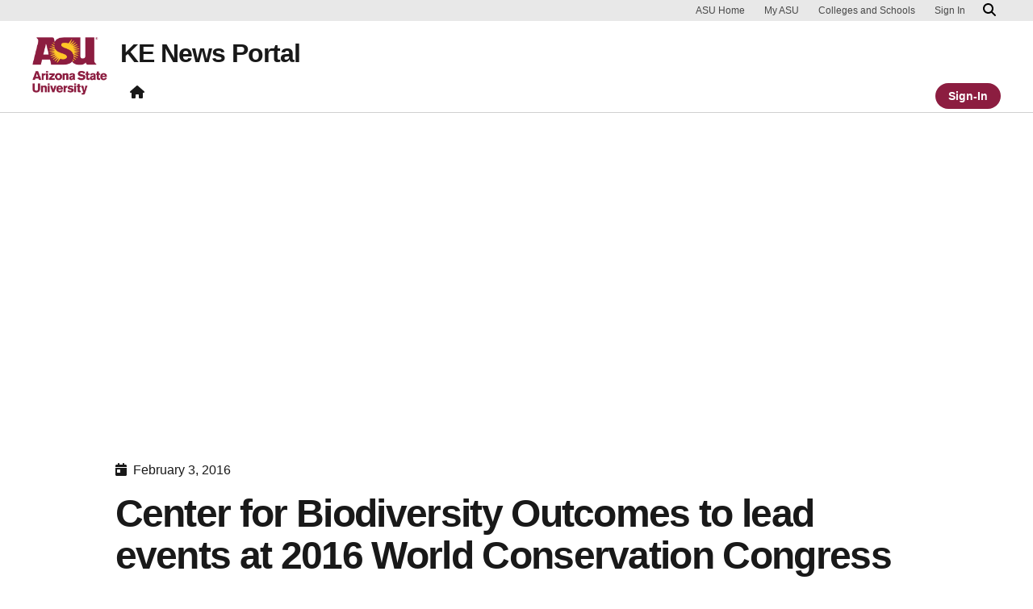

--- FILE ---
content_type: text/html; charset=UTF-8
request_url: https://ke.news.prod.rtd.asu.edu/2016/02/03/center-for-biodiversity-outcomes-to-lead-events-at-2016-world-conservation-congress/
body_size: 14472
content:

<!DOCTYPE html>
<html lang="en-US">

<head>
	<!-- Google Tag Manager -->
	<script>(function(w,d,s,l,i){w[l]=w[l]||[];w[l].push({'gtm.start':
	new Date().getTime(),event:'gtm.js'});var f=d.getElementsByTagName(s)[0],
	j=d.createElement(s),dl=l!='dataLayer'?'&l='+l:'';j.async=true;j.src=
	'https://www.googletagmanager.com/gtm.js?id='+i+dl;f.parentNode.insertBefore(j,f);
	})(window,document,'script','dataLayer','GTM-KDWN8Z');</script>
	<!-- End Google Tag Manager -->
	<meta charset="UTF-8">
	<meta name="viewport" content="width=device-width, initial-scale=1, shrink-to-fit=no">
	<link rel="profile" href="http://gmpg.org/xfn/11">
	<script data-cfasync="false" data-no-defer="1" data-no-minify="1" data-no-optimize="1">var ewww_webp_supported=!1;function check_webp_feature(A,e){var w;e=void 0!==e?e:function(){},ewww_webp_supported?e(ewww_webp_supported):((w=new Image).onload=function(){ewww_webp_supported=0<w.width&&0<w.height,e&&e(ewww_webp_supported)},w.onerror=function(){e&&e(!1)},w.src="data:image/webp;base64,"+{alpha:"UklGRkoAAABXRUJQVlA4WAoAAAAQAAAAAAAAAAAAQUxQSAwAAAARBxAR/Q9ERP8DAABWUDggGAAAABQBAJ0BKgEAAQAAAP4AAA3AAP7mtQAAAA=="}[A])}check_webp_feature("alpha");</script><script data-cfasync="false" data-no-defer="1" data-no-minify="1" data-no-optimize="1">var Arrive=function(c,w){"use strict";if(c.MutationObserver&&"undefined"!=typeof HTMLElement){var r,a=0,u=(r=HTMLElement.prototype.matches||HTMLElement.prototype.webkitMatchesSelector||HTMLElement.prototype.mozMatchesSelector||HTMLElement.prototype.msMatchesSelector,{matchesSelector:function(e,t){return e instanceof HTMLElement&&r.call(e,t)},addMethod:function(e,t,r){var a=e[t];e[t]=function(){return r.length==arguments.length?r.apply(this,arguments):"function"==typeof a?a.apply(this,arguments):void 0}},callCallbacks:function(e,t){t&&t.options.onceOnly&&1==t.firedElems.length&&(e=[e[0]]);for(var r,a=0;r=e[a];a++)r&&r.callback&&r.callback.call(r.elem,r.elem);t&&t.options.onceOnly&&1==t.firedElems.length&&t.me.unbindEventWithSelectorAndCallback.call(t.target,t.selector,t.callback)},checkChildNodesRecursively:function(e,t,r,a){for(var i,n=0;i=e[n];n++)r(i,t,a)&&a.push({callback:t.callback,elem:i}),0<i.childNodes.length&&u.checkChildNodesRecursively(i.childNodes,t,r,a)},mergeArrays:function(e,t){var r,a={};for(r in e)e.hasOwnProperty(r)&&(a[r]=e[r]);for(r in t)t.hasOwnProperty(r)&&(a[r]=t[r]);return a},toElementsArray:function(e){return e=void 0!==e&&("number"!=typeof e.length||e===c)?[e]:e}}),e=(l.prototype.addEvent=function(e,t,r,a){a={target:e,selector:t,options:r,callback:a,firedElems:[]};return this._beforeAdding&&this._beforeAdding(a),this._eventsBucket.push(a),a},l.prototype.removeEvent=function(e){for(var t,r=this._eventsBucket.length-1;t=this._eventsBucket[r];r--)e(t)&&(this._beforeRemoving&&this._beforeRemoving(t),(t=this._eventsBucket.splice(r,1))&&t.length&&(t[0].callback=null))},l.prototype.beforeAdding=function(e){this._beforeAdding=e},l.prototype.beforeRemoving=function(e){this._beforeRemoving=e},l),t=function(i,n){var o=new e,l=this,s={fireOnAttributesModification:!1};return o.beforeAdding(function(t){var e=t.target;e!==c.document&&e!==c||(e=document.getElementsByTagName("html")[0]);var r=new MutationObserver(function(e){n.call(this,e,t)}),a=i(t.options);r.observe(e,a),t.observer=r,t.me=l}),o.beforeRemoving(function(e){e.observer.disconnect()}),this.bindEvent=function(e,t,r){t=u.mergeArrays(s,t);for(var a=u.toElementsArray(this),i=0;i<a.length;i++)o.addEvent(a[i],e,t,r)},this.unbindEvent=function(){var r=u.toElementsArray(this);o.removeEvent(function(e){for(var t=0;t<r.length;t++)if(this===w||e.target===r[t])return!0;return!1})},this.unbindEventWithSelectorOrCallback=function(r){var a=u.toElementsArray(this),i=r,e="function"==typeof r?function(e){for(var t=0;t<a.length;t++)if((this===w||e.target===a[t])&&e.callback===i)return!0;return!1}:function(e){for(var t=0;t<a.length;t++)if((this===w||e.target===a[t])&&e.selector===r)return!0;return!1};o.removeEvent(e)},this.unbindEventWithSelectorAndCallback=function(r,a){var i=u.toElementsArray(this);o.removeEvent(function(e){for(var t=0;t<i.length;t++)if((this===w||e.target===i[t])&&e.selector===r&&e.callback===a)return!0;return!1})},this},i=new function(){var s={fireOnAttributesModification:!1,onceOnly:!1,existing:!1};function n(e,t,r){return!(!u.matchesSelector(e,t.selector)||(e._id===w&&(e._id=a++),-1!=t.firedElems.indexOf(e._id)))&&(t.firedElems.push(e._id),!0)}var c=(i=new t(function(e){var t={attributes:!1,childList:!0,subtree:!0};return e.fireOnAttributesModification&&(t.attributes=!0),t},function(e,i){e.forEach(function(e){var t=e.addedNodes,r=e.target,a=[];null!==t&&0<t.length?u.checkChildNodesRecursively(t,i,n,a):"attributes"===e.type&&n(r,i)&&a.push({callback:i.callback,elem:r}),u.callCallbacks(a,i)})})).bindEvent;return i.bindEvent=function(e,t,r){t=void 0===r?(r=t,s):u.mergeArrays(s,t);var a=u.toElementsArray(this);if(t.existing){for(var i=[],n=0;n<a.length;n++)for(var o=a[n].querySelectorAll(e),l=0;l<o.length;l++)i.push({callback:r,elem:o[l]});if(t.onceOnly&&i.length)return r.call(i[0].elem,i[0].elem);setTimeout(u.callCallbacks,1,i)}c.call(this,e,t,r)},i},o=new function(){var a={};function i(e,t){return u.matchesSelector(e,t.selector)}var n=(o=new t(function(){return{childList:!0,subtree:!0}},function(e,r){e.forEach(function(e){var t=e.removedNodes,e=[];null!==t&&0<t.length&&u.checkChildNodesRecursively(t,r,i,e),u.callCallbacks(e,r)})})).bindEvent;return o.bindEvent=function(e,t,r){t=void 0===r?(r=t,a):u.mergeArrays(a,t),n.call(this,e,t,r)},o};d(HTMLElement.prototype),d(NodeList.prototype),d(HTMLCollection.prototype),d(HTMLDocument.prototype),d(Window.prototype);var n={};return s(i,n,"unbindAllArrive"),s(o,n,"unbindAllLeave"),n}function l(){this._eventsBucket=[],this._beforeAdding=null,this._beforeRemoving=null}function s(e,t,r){u.addMethod(t,r,e.unbindEvent),u.addMethod(t,r,e.unbindEventWithSelectorOrCallback),u.addMethod(t,r,e.unbindEventWithSelectorAndCallback)}function d(e){e.arrive=i.bindEvent,s(i,e,"unbindArrive"),e.leave=o.bindEvent,s(o,e,"unbindLeave")}}(window,void 0),ewww_webp_supported=!1;function check_webp_feature(e,t){var r;ewww_webp_supported?t(ewww_webp_supported):((r=new Image).onload=function(){ewww_webp_supported=0<r.width&&0<r.height,t(ewww_webp_supported)},r.onerror=function(){t(!1)},r.src="data:image/webp;base64,"+{alpha:"UklGRkoAAABXRUJQVlA4WAoAAAAQAAAAAAAAAAAAQUxQSAwAAAARBxAR/Q9ERP8DAABWUDggGAAAABQBAJ0BKgEAAQAAAP4AAA3AAP7mtQAAAA==",animation:"UklGRlIAAABXRUJQVlA4WAoAAAASAAAAAAAAAAAAQU5JTQYAAAD/////AABBTk1GJgAAAAAAAAAAAAAAAAAAAGQAAABWUDhMDQAAAC8AAAAQBxAREYiI/gcA"}[e])}function ewwwLoadImages(e){if(e){for(var t=document.querySelectorAll(".batch-image img, .image-wrapper a, .ngg-pro-masonry-item a, .ngg-galleria-offscreen-seo-wrapper a"),r=0,a=t.length;r<a;r++)ewwwAttr(t[r],"data-src",t[r].getAttribute("data-webp")),ewwwAttr(t[r],"data-thumbnail",t[r].getAttribute("data-webp-thumbnail"));for(var i=document.querySelectorAll("div.woocommerce-product-gallery__image"),r=0,a=i.length;r<a;r++)ewwwAttr(i[r],"data-thumb",i[r].getAttribute("data-webp-thumb"))}for(var n=document.querySelectorAll("video"),r=0,a=n.length;r<a;r++)ewwwAttr(n[r],"poster",e?n[r].getAttribute("data-poster-webp"):n[r].getAttribute("data-poster-image"));for(var o,l=document.querySelectorAll("img.ewww_webp_lazy_load"),r=0,a=l.length;r<a;r++)e&&(ewwwAttr(l[r],"data-lazy-srcset",l[r].getAttribute("data-lazy-srcset-webp")),ewwwAttr(l[r],"data-srcset",l[r].getAttribute("data-srcset-webp")),ewwwAttr(l[r],"data-lazy-src",l[r].getAttribute("data-lazy-src-webp")),ewwwAttr(l[r],"data-src",l[r].getAttribute("data-src-webp")),ewwwAttr(l[r],"data-orig-file",l[r].getAttribute("data-webp-orig-file")),ewwwAttr(l[r],"data-medium-file",l[r].getAttribute("data-webp-medium-file")),ewwwAttr(l[r],"data-large-file",l[r].getAttribute("data-webp-large-file")),null!=(o=l[r].getAttribute("srcset"))&&!1!==o&&o.includes("R0lGOD")&&ewwwAttr(l[r],"src",l[r].getAttribute("data-lazy-src-webp"))),l[r].className=l[r].className.replace(/\bewww_webp_lazy_load\b/,"");for(var s=document.querySelectorAll(".ewww_webp"),r=0,a=s.length;r<a;r++)e?(ewwwAttr(s[r],"srcset",s[r].getAttribute("data-srcset-webp")),ewwwAttr(s[r],"src",s[r].getAttribute("data-src-webp")),ewwwAttr(s[r],"data-orig-file",s[r].getAttribute("data-webp-orig-file")),ewwwAttr(s[r],"data-medium-file",s[r].getAttribute("data-webp-medium-file")),ewwwAttr(s[r],"data-large-file",s[r].getAttribute("data-webp-large-file")),ewwwAttr(s[r],"data-large_image",s[r].getAttribute("data-webp-large_image")),ewwwAttr(s[r],"data-src",s[r].getAttribute("data-webp-src"))):(ewwwAttr(s[r],"srcset",s[r].getAttribute("data-srcset-img")),ewwwAttr(s[r],"src",s[r].getAttribute("data-src-img"))),s[r].className=s[r].className.replace(/\bewww_webp\b/,"ewww_webp_loaded");window.jQuery&&jQuery.fn.isotope&&jQuery.fn.imagesLoaded&&(jQuery(".fusion-posts-container-infinite").imagesLoaded(function(){jQuery(".fusion-posts-container-infinite").hasClass("isotope")&&jQuery(".fusion-posts-container-infinite").isotope()}),jQuery(".fusion-portfolio:not(.fusion-recent-works) .fusion-portfolio-wrapper").imagesLoaded(function(){jQuery(".fusion-portfolio:not(.fusion-recent-works) .fusion-portfolio-wrapper").isotope()}))}function ewwwWebPInit(e){ewwwLoadImages(e),ewwwNggLoadGalleries(e),document.arrive(".ewww_webp",function(){ewwwLoadImages(e)}),document.arrive(".ewww_webp_lazy_load",function(){ewwwLoadImages(e)}),document.arrive("videos",function(){ewwwLoadImages(e)}),"loading"==document.readyState?document.addEventListener("DOMContentLoaded",ewwwJSONParserInit):("undefined"!=typeof galleries&&ewwwNggParseGalleries(e),ewwwWooParseVariations(e))}function ewwwAttr(e,t,r){null!=r&&!1!==r&&e.setAttribute(t,r)}function ewwwJSONParserInit(){"undefined"!=typeof galleries&&check_webp_feature("alpha",ewwwNggParseGalleries),check_webp_feature("alpha",ewwwWooParseVariations)}function ewwwWooParseVariations(e){if(e)for(var t=document.querySelectorAll("form.variations_form"),r=0,a=t.length;r<a;r++){var i=t[r].getAttribute("data-product_variations"),n=!1;try{for(var o in i=JSON.parse(i))void 0!==i[o]&&void 0!==i[o].image&&(void 0!==i[o].image.src_webp&&(i[o].image.src=i[o].image.src_webp,n=!0),void 0!==i[o].image.srcset_webp&&(i[o].image.srcset=i[o].image.srcset_webp,n=!0),void 0!==i[o].image.full_src_webp&&(i[o].image.full_src=i[o].image.full_src_webp,n=!0),void 0!==i[o].image.gallery_thumbnail_src_webp&&(i[o].image.gallery_thumbnail_src=i[o].image.gallery_thumbnail_src_webp,n=!0),void 0!==i[o].image.thumb_src_webp&&(i[o].image.thumb_src=i[o].image.thumb_src_webp,n=!0));n&&ewwwAttr(t[r],"data-product_variations",JSON.stringify(i))}catch(e){}}}function ewwwNggParseGalleries(e){if(e)for(var t in galleries){var r=galleries[t];galleries[t].images_list=ewwwNggParseImageList(r.images_list)}}function ewwwNggLoadGalleries(e){e&&document.addEventListener("ngg.galleria.themeadded",function(e,t){window.ngg_galleria._create_backup=window.ngg_galleria.create,window.ngg_galleria.create=function(e,t){var r=$(e).data("id");return galleries["gallery_"+r].images_list=ewwwNggParseImageList(galleries["gallery_"+r].images_list),window.ngg_galleria._create_backup(e,t)}})}function ewwwNggParseImageList(e){for(var t in e){var r=e[t];if(void 0!==r["image-webp"]&&(e[t].image=r["image-webp"],delete e[t]["image-webp"]),void 0!==r["thumb-webp"]&&(e[t].thumb=r["thumb-webp"],delete e[t]["thumb-webp"]),void 0!==r.full_image_webp&&(e[t].full_image=r.full_image_webp,delete e[t].full_image_webp),void 0!==r.srcsets)for(var a in r.srcsets)nggSrcset=r.srcsets[a],void 0!==r.srcsets[a+"-webp"]&&(e[t].srcsets[a]=r.srcsets[a+"-webp"],delete e[t].srcsets[a+"-webp"]);if(void 0!==r.full_srcsets)for(var i in r.full_srcsets)nggFSrcset=r.full_srcsets[i],void 0!==r.full_srcsets[i+"-webp"]&&(e[t].full_srcsets[i]=r.full_srcsets[i+"-webp"],delete e[t].full_srcsets[i+"-webp"])}return e}check_webp_feature("alpha",ewwwWebPInit);</script><script> window.dataLayer = window.dataLayer || []; </script><meta name='robots' content='noindex, nofollow' />
	<style>img:is([sizes="auto" i], [sizes^="auto," i]) { contain-intrinsic-size: 3000px 1500px }</style>
	
	<!-- This site is optimized with the Yoast SEO plugin v26.8 - https://yoast.com/product/yoast-seo-wordpress/ -->
	<title>Center for Biodiversity Outcomes to lead events at 2016 World Conservation Congress  - KE News Portal</title>
	<meta name="description" content="The ASU Knowledge Enterprise is changing the way the world solves problems through solutions-focused research and innovation." />
	<meta property="og:locale" content="en_US" />
	<meta property="og:type" content="article" />
	<meta property="og:title" content="Center for Biodiversity Outcomes to lead events at 2016 World Conservation Congress  - KE News Portal" />
	<meta property="og:description" content="The ASU Knowledge Enterprise is changing the way the world solves problems through solutions-focused research and innovation." />
	<meta property="og:url" content="https://ke.news.prod.rtd.asu.edu/2016/02/03/center-for-biodiversity-outcomes-to-lead-events-at-2016-world-conservation-congress/" />
	<meta property="og:site_name" content="KE News Portal" />
	<meta property="article:published_time" content="2016-02-03T18:33:15+00:00" />
	<meta property="og:image" content="https://ke.news.prod.rtd.asu.edu/wp-content/uploads/sites/3/2016/02/world-conservation-congress-wp-300x300.jpg" />
	<meta name="author" content="Zainab Alsidiki" />
	<meta name="twitter:card" content="summary_large_image" />
	<meta name="twitter:label1" content="Written by" />
	<meta name="twitter:data1" content="Zainab Alsidiki" />
	<meta name="twitter:label2" content="Est. reading time" />
	<meta name="twitter:data2" content="2 minutes" />
	<script type="application/ld+json" class="yoast-schema-graph">{"@context":"https://schema.org","@graph":[{"@type":"Article","@id":"https://ke.news.prod.rtd.asu.edu/2016/02/03/center-for-biodiversity-outcomes-to-lead-events-at-2016-world-conservation-congress/#article","isPartOf":{"@id":"https://ke.news.prod.rtd.asu.edu/2016/02/03/center-for-biodiversity-outcomes-to-lead-events-at-2016-world-conservation-congress/"},"author":{"name":"Zainab Alsidiki","@id":"https://ke.news.prod.rtd.asu.edu/#/schema/person/0cf78a565b50dbc66a673878e01866e3"},"headline":"Center for Biodiversity Outcomes to lead events at 2016 World Conservation Congress ","datePublished":"2016-02-03T18:33:15+00:00","mainEntityOfPage":{"@id":"https://ke.news.prod.rtd.asu.edu/2016/02/03/center-for-biodiversity-outcomes-to-lead-events-at-2016-world-conservation-congress/"},"wordCount":467,"publisher":{"@id":"https://ke.news.prod.rtd.asu.edu/#organization"},"image":{"@id":"https://ke.news.prod.rtd.asu.edu/2016/02/03/center-for-biodiversity-outcomes-to-lead-events-at-2016-world-conservation-congress/#primaryimage"},"thumbnailUrl":"https://ke.news.prod.rtd.asu.edu/wp-content/uploads/sites/3/2016/02/world-conservation-congress-wp-300x300.jpg","inLanguage":"en-US"},{"@type":"WebPage","@id":"https://ke.news.prod.rtd.asu.edu/2016/02/03/center-for-biodiversity-outcomes-to-lead-events-at-2016-world-conservation-congress/","url":"https://ke.news.prod.rtd.asu.edu/2016/02/03/center-for-biodiversity-outcomes-to-lead-events-at-2016-world-conservation-congress/","name":"Center for Biodiversity Outcomes to lead events at 2016 World Conservation Congress  - KE News Portal","isPartOf":{"@id":"https://ke.news.prod.rtd.asu.edu/#website"},"primaryImageOfPage":{"@id":"https://ke.news.prod.rtd.asu.edu/2016/02/03/center-for-biodiversity-outcomes-to-lead-events-at-2016-world-conservation-congress/#primaryimage"},"image":{"@id":"https://ke.news.prod.rtd.asu.edu/2016/02/03/center-for-biodiversity-outcomes-to-lead-events-at-2016-world-conservation-congress/#primaryimage"},"thumbnailUrl":"https://ke.news.prod.rtd.asu.edu/wp-content/uploads/sites/3/2016/02/world-conservation-congress-wp-300x300.jpg","datePublished":"2016-02-03T18:33:15+00:00","description":"The ASU Knowledge Enterprise is changing the way the world solves problems through solutions-focused research and innovation.","breadcrumb":{"@id":"https://ke.news.prod.rtd.asu.edu/2016/02/03/center-for-biodiversity-outcomes-to-lead-events-at-2016-world-conservation-congress/#breadcrumb"},"inLanguage":"en-US","potentialAction":[{"@type":"ReadAction","target":["https://ke.news.prod.rtd.asu.edu/2016/02/03/center-for-biodiversity-outcomes-to-lead-events-at-2016-world-conservation-congress/"]}]},{"@type":"ImageObject","inLanguage":"en-US","@id":"https://ke.news.prod.rtd.asu.edu/2016/02/03/center-for-biodiversity-outcomes-to-lead-events-at-2016-world-conservation-congress/#primaryimage","url":"","contentUrl":""},{"@type":"BreadcrumbList","@id":"https://ke.news.prod.rtd.asu.edu/2016/02/03/center-for-biodiversity-outcomes-to-lead-events-at-2016-world-conservation-congress/#breadcrumb","itemListElement":[{"@type":"ListItem","position":1,"name":"Home","item":"https://ke.news.prod.rtd.asu.edu/"},{"@type":"ListItem","position":2,"name":"Center for Biodiversity Outcomes to lead events at 2016 World Conservation Congress "}]},{"@type":"WebSite","@id":"https://ke.news.prod.rtd.asu.edu/#website","url":"https://ke.news.prod.rtd.asu.edu/","name":"KE News Portal","description":"KE News Syndication site","publisher":{"@id":"https://ke.news.prod.rtd.asu.edu/#organization"},"potentialAction":[{"@type":"SearchAction","target":{"@type":"EntryPoint","urlTemplate":"https://ke.news.prod.rtd.asu.edu/?s={search_term_string}"},"query-input":{"@type":"PropertyValueSpecification","valueRequired":true,"valueName":"search_term_string"}}],"inLanguage":"en-US"},{"@type":"Organization","@id":"https://ke.news.prod.rtd.asu.edu/#organization","name":"KE News Portal","url":"https://ke.news.prod.rtd.asu.edu/","logo":{"@type":"ImageObject","inLanguage":"en-US","@id":"https://ke.news.prod.rtd.asu.edu/#/schema/logo/image/","url":"https://ke.news.prod.rtd.asu.edu/wp-content/uploads/sites/3/2025/12/ASU_SunBurst_1_RGB_MaroonGold_600ppi.png","contentUrl":"https://ke.news.prod.rtd.asu.edu/wp-content/uploads/sites/3/2025/12/ASU_SunBurst_1_RGB_MaroonGold_600ppi.png","width":1494,"height":877,"caption":"KE News Portal"},"image":{"@id":"https://ke.news.prod.rtd.asu.edu/#/schema/logo/image/"}},{"@type":"Person","@id":"https://ke.news.prod.rtd.asu.edu/#/schema/person/0cf78a565b50dbc66a673878e01866e3","name":"Zainab Alsidiki","image":{"@type":"ImageObject","inLanguage":"en-US","@id":"https://ke.news.prod.rtd.asu.edu/#/schema/person/image/","url":"https://secure.gravatar.com/avatar/1c3ff793e7fdc1df98de77c182f2240e6944504a54ac174cb92fb315aab51737?s=96&d=mm&r=g","contentUrl":"https://secure.gravatar.com/avatar/1c3ff793e7fdc1df98de77c182f2240e6944504a54ac174cb92fb315aab51737?s=96&d=mm&r=g","caption":"Zainab Alsidiki"},"url":"https://ke.news.prod.rtd.asu.edu/author/zalsidik/"}]}</script>
	<!-- / Yoast SEO plugin. -->


<link rel="alternate" type="application/rss+xml" title="KE News Portal &raquo; Feed" href="https://ke.news.prod.rtd.asu.edu/feed/" />
<script>
window._wpemojiSettings = {"baseUrl":"https:\/\/s.w.org\/images\/core\/emoji\/16.0.1\/72x72\/","ext":".png","svgUrl":"https:\/\/s.w.org\/images\/core\/emoji\/16.0.1\/svg\/","svgExt":".svg","source":{"concatemoji":"https:\/\/ke.news.prod.rtd.asu.edu\/wp-includes\/js\/wp-emoji-release.min.js?ver=6.8.3"}};
/*! This file is auto-generated */
!function(s,n){var o,i,e;function c(e){try{var t={supportTests:e,timestamp:(new Date).valueOf()};sessionStorage.setItem(o,JSON.stringify(t))}catch(e){}}function p(e,t,n){e.clearRect(0,0,e.canvas.width,e.canvas.height),e.fillText(t,0,0);var t=new Uint32Array(e.getImageData(0,0,e.canvas.width,e.canvas.height).data),a=(e.clearRect(0,0,e.canvas.width,e.canvas.height),e.fillText(n,0,0),new Uint32Array(e.getImageData(0,0,e.canvas.width,e.canvas.height).data));return t.every(function(e,t){return e===a[t]})}function u(e,t){e.clearRect(0,0,e.canvas.width,e.canvas.height),e.fillText(t,0,0);for(var n=e.getImageData(16,16,1,1),a=0;a<n.data.length;a++)if(0!==n.data[a])return!1;return!0}function f(e,t,n,a){switch(t){case"flag":return n(e,"\ud83c\udff3\ufe0f\u200d\u26a7\ufe0f","\ud83c\udff3\ufe0f\u200b\u26a7\ufe0f")?!1:!n(e,"\ud83c\udde8\ud83c\uddf6","\ud83c\udde8\u200b\ud83c\uddf6")&&!n(e,"\ud83c\udff4\udb40\udc67\udb40\udc62\udb40\udc65\udb40\udc6e\udb40\udc67\udb40\udc7f","\ud83c\udff4\u200b\udb40\udc67\u200b\udb40\udc62\u200b\udb40\udc65\u200b\udb40\udc6e\u200b\udb40\udc67\u200b\udb40\udc7f");case"emoji":return!a(e,"\ud83e\udedf")}return!1}function g(e,t,n,a){var r="undefined"!=typeof WorkerGlobalScope&&self instanceof WorkerGlobalScope?new OffscreenCanvas(300,150):s.createElement("canvas"),o=r.getContext("2d",{willReadFrequently:!0}),i=(o.textBaseline="top",o.font="600 32px Arial",{});return e.forEach(function(e){i[e]=t(o,e,n,a)}),i}function t(e){var t=s.createElement("script");t.src=e,t.defer=!0,s.head.appendChild(t)}"undefined"!=typeof Promise&&(o="wpEmojiSettingsSupports",i=["flag","emoji"],n.supports={everything:!0,everythingExceptFlag:!0},e=new Promise(function(e){s.addEventListener("DOMContentLoaded",e,{once:!0})}),new Promise(function(t){var n=function(){try{var e=JSON.parse(sessionStorage.getItem(o));if("object"==typeof e&&"number"==typeof e.timestamp&&(new Date).valueOf()<e.timestamp+604800&&"object"==typeof e.supportTests)return e.supportTests}catch(e){}return null}();if(!n){if("undefined"!=typeof Worker&&"undefined"!=typeof OffscreenCanvas&&"undefined"!=typeof URL&&URL.createObjectURL&&"undefined"!=typeof Blob)try{var e="postMessage("+g.toString()+"("+[JSON.stringify(i),f.toString(),p.toString(),u.toString()].join(",")+"));",a=new Blob([e],{type:"text/javascript"}),r=new Worker(URL.createObjectURL(a),{name:"wpTestEmojiSupports"});return void(r.onmessage=function(e){c(n=e.data),r.terminate(),t(n)})}catch(e){}c(n=g(i,f,p,u))}t(n)}).then(function(e){for(var t in e)n.supports[t]=e[t],n.supports.everything=n.supports.everything&&n.supports[t],"flag"!==t&&(n.supports.everythingExceptFlag=n.supports.everythingExceptFlag&&n.supports[t]);n.supports.everythingExceptFlag=n.supports.everythingExceptFlag&&!n.supports.flag,n.DOMReady=!1,n.readyCallback=function(){n.DOMReady=!0}}).then(function(){return e}).then(function(){var e;n.supports.everything||(n.readyCallback(),(e=n.source||{}).concatemoji?t(e.concatemoji):e.wpemoji&&e.twemoji&&(t(e.twemoji),t(e.wpemoji)))}))}((window,document),window._wpemojiSettings);
</script>
<style id='wp-emoji-styles-inline-css'>

	img.wp-smiley, img.emoji {
		display: inline !important;
		border: none !important;
		box-shadow: none !important;
		height: 1em !important;
		width: 1em !important;
		margin: 0 0.07em !important;
		vertical-align: -0.1em !important;
		background: none !important;
		padding: 0 !important;
	}
</style>
<link rel='stylesheet' id='wp-block-library-css' href='https://ke.news.prod.rtd.asu.edu/wp-includes/css/dist/block-library/style.min.css?ver=6.8.3' media='all' />
<link rel='stylesheet' id='wp-bootstrap-blocks-styles-css' href='https://ke.news.prod.rtd.asu.edu/wp-content/plugins/wp-bootstrap-blocks/build/style-index.css?ver=5.2.1' media='all' />
<style id='global-styles-inline-css'>
:root{--wp--preset--aspect-ratio--square: 1;--wp--preset--aspect-ratio--4-3: 4/3;--wp--preset--aspect-ratio--3-4: 3/4;--wp--preset--aspect-ratio--3-2: 3/2;--wp--preset--aspect-ratio--2-3: 2/3;--wp--preset--aspect-ratio--16-9: 16/9;--wp--preset--aspect-ratio--9-16: 9/16;--wp--preset--color--black: #000000;--wp--preset--color--cyan-bluish-gray: #abb8c3;--wp--preset--color--white: #FFFFFF;--wp--preset--color--pale-pink: #f78da7;--wp--preset--color--vivid-red: #cf2e2e;--wp--preset--color--luminous-vivid-orange: #ff6900;--wp--preset--color--luminous-vivid-amber: #fcb900;--wp--preset--color--light-green-cyan: #7bdcb5;--wp--preset--color--vivid-green-cyan: #00d084;--wp--preset--color--pale-cyan-blue: #8ed1fc;--wp--preset--color--vivid-cyan-blue: #0693e3;--wp--preset--color--vivid-purple: #9b51e0;--wp--preset--color--asu-maroon: #8C1D40;--wp--preset--color--asu-gold: #FFC627;--wp--preset--color--asu-blue: #00A3E0;--wp--preset--color--asu-green: #78BE20;--wp--preset--color--asu-orange: #FF7F32;--wp--preset--color--gray-1: #FAFAFA;--wp--preset--color--gray-2: #E8E8E8;--wp--preset--color--gray-3: #D0D0D0;--wp--preset--color--gray-4: #BFBFBF;--wp--preset--color--gray-5: #747474;--wp--preset--color--gray-6: #484848;--wp--preset--color--gray-7: #191919;--wp--preset--gradient--vivid-cyan-blue-to-vivid-purple: linear-gradient(135deg,rgba(6,147,227,1) 0%,rgb(155,81,224) 100%);--wp--preset--gradient--light-green-cyan-to-vivid-green-cyan: linear-gradient(135deg,rgb(122,220,180) 0%,rgb(0,208,130) 100%);--wp--preset--gradient--luminous-vivid-amber-to-luminous-vivid-orange: linear-gradient(135deg,rgba(252,185,0,1) 0%,rgba(255,105,0,1) 100%);--wp--preset--gradient--luminous-vivid-orange-to-vivid-red: linear-gradient(135deg,rgba(255,105,0,1) 0%,rgb(207,46,46) 100%);--wp--preset--gradient--very-light-gray-to-cyan-bluish-gray: linear-gradient(135deg,rgb(238,238,238) 0%,rgb(169,184,195) 100%);--wp--preset--gradient--cool-to-warm-spectrum: linear-gradient(135deg,rgb(74,234,220) 0%,rgb(151,120,209) 20%,rgb(207,42,186) 40%,rgb(238,44,130) 60%,rgb(251,105,98) 80%,rgb(254,248,76) 100%);--wp--preset--gradient--blush-light-purple: linear-gradient(135deg,rgb(255,206,236) 0%,rgb(152,150,240) 100%);--wp--preset--gradient--blush-bordeaux: linear-gradient(135deg,rgb(254,205,165) 0%,rgb(254,45,45) 50%,rgb(107,0,62) 100%);--wp--preset--gradient--luminous-dusk: linear-gradient(135deg,rgb(255,203,112) 0%,rgb(199,81,192) 50%,rgb(65,88,208) 100%);--wp--preset--gradient--pale-ocean: linear-gradient(135deg,rgb(255,245,203) 0%,rgb(182,227,212) 50%,rgb(51,167,181) 100%);--wp--preset--gradient--electric-grass: linear-gradient(135deg,rgb(202,248,128) 0%,rgb(113,206,126) 100%);--wp--preset--gradient--midnight: linear-gradient(135deg,rgb(2,3,129) 0%,rgb(40,116,252) 100%);--wp--preset--font-size--small: 13px;--wp--preset--font-size--medium: 20px;--wp--preset--font-size--large: 36px;--wp--preset--font-size--x-large: 42px;--wp--preset--spacing--20: 0.44rem;--wp--preset--spacing--30: 0.67rem;--wp--preset--spacing--40: 1rem;--wp--preset--spacing--50: 1.5rem;--wp--preset--spacing--60: 2.25rem;--wp--preset--spacing--70: 3.38rem;--wp--preset--spacing--80: 5.06rem;--wp--preset--spacing--uds-size-1: 0.5rem;--wp--preset--spacing--uds-size-2: 1rem;--wp--preset--spacing--uds-size-3: 1.5rem;--wp--preset--spacing--uds-size-4: 2rem;--wp--preset--spacing--uds-size-6: 3rem;--wp--preset--spacing--uds-size-8: 4rem;--wp--preset--spacing--uds-size-12: 6rem;--wp--preset--shadow--natural: 6px 6px 9px rgba(0, 0, 0, 0.2);--wp--preset--shadow--deep: 12px 12px 50px rgba(0, 0, 0, 0.4);--wp--preset--shadow--sharp: 6px 6px 0px rgba(0, 0, 0, 0.2);--wp--preset--shadow--outlined: 6px 6px 0px -3px rgba(255, 255, 255, 1), 6px 6px rgba(0, 0, 0, 1);--wp--preset--shadow--crisp: 6px 6px 0px rgba(0, 0, 0, 1);}.wp-block-list{--wp--preset--color--gray-7: #191919;--wp--preset--color--asu-maroon: #8C1D40;--wp--preset--color--asu-gold: #FFC627;--wp--preset--color--white: #FFFFFF;}:where(body) { margin: 0; }.wp-site-blocks > .alignleft { float: left; margin-right: 2em; }.wp-site-blocks > .alignright { float: right; margin-left: 2em; }.wp-site-blocks > .aligncenter { justify-content: center; margin-left: auto; margin-right: auto; }:where(.wp-site-blocks) > * { margin-block-start: 24px; margin-block-end: 0; }:where(.wp-site-blocks) > :first-child { margin-block-start: 0; }:where(.wp-site-blocks) > :last-child { margin-block-end: 0; }:root { --wp--style--block-gap: 24px; }:root :where(.is-layout-flow) > :first-child{margin-block-start: 0;}:root :where(.is-layout-flow) > :last-child{margin-block-end: 0;}:root :where(.is-layout-flow) > *{margin-block-start: 24px;margin-block-end: 0;}:root :where(.is-layout-constrained) > :first-child{margin-block-start: 0;}:root :where(.is-layout-constrained) > :last-child{margin-block-end: 0;}:root :where(.is-layout-constrained) > *{margin-block-start: 24px;margin-block-end: 0;}:root :where(.is-layout-flex){gap: 24px;}:root :where(.is-layout-grid){gap: 24px;}.is-layout-flow > .alignleft{float: left;margin-inline-start: 0;margin-inline-end: 2em;}.is-layout-flow > .alignright{float: right;margin-inline-start: 2em;margin-inline-end: 0;}.is-layout-flow > .aligncenter{margin-left: auto !important;margin-right: auto !important;}.is-layout-constrained > .alignleft{float: left;margin-inline-start: 0;margin-inline-end: 2em;}.is-layout-constrained > .alignright{float: right;margin-inline-start: 2em;margin-inline-end: 0;}.is-layout-constrained > .aligncenter{margin-left: auto !important;margin-right: auto !important;}.is-layout-constrained > :where(:not(.alignleft):not(.alignright):not(.alignfull)){margin-left: auto !important;margin-right: auto !important;}body .is-layout-flex{display: flex;}.is-layout-flex{flex-wrap: wrap;align-items: center;}.is-layout-flex > :is(*, div){margin: 0;}body .is-layout-grid{display: grid;}.is-layout-grid > :is(*, div){margin: 0;}body{padding-top: 0px;padding-right: 0px;padding-bottom: 0px;padding-left: 0px;}a:where(:not(.wp-element-button)){text-decoration: underline;}:root :where(.wp-element-button, .wp-block-button__link){background-color: #32373c;border-width: 0;color: #fff;font-family: inherit;font-size: inherit;line-height: inherit;padding: calc(0.667em + 2px) calc(1.333em + 2px);text-decoration: none;}.has-black-color{color: var(--wp--preset--color--black) !important;}.has-cyan-bluish-gray-color{color: var(--wp--preset--color--cyan-bluish-gray) !important;}.has-white-color{color: var(--wp--preset--color--white) !important;}.has-pale-pink-color{color: var(--wp--preset--color--pale-pink) !important;}.has-vivid-red-color{color: var(--wp--preset--color--vivid-red) !important;}.has-luminous-vivid-orange-color{color: var(--wp--preset--color--luminous-vivid-orange) !important;}.has-luminous-vivid-amber-color{color: var(--wp--preset--color--luminous-vivid-amber) !important;}.has-light-green-cyan-color{color: var(--wp--preset--color--light-green-cyan) !important;}.has-vivid-green-cyan-color{color: var(--wp--preset--color--vivid-green-cyan) !important;}.has-pale-cyan-blue-color{color: var(--wp--preset--color--pale-cyan-blue) !important;}.has-vivid-cyan-blue-color{color: var(--wp--preset--color--vivid-cyan-blue) !important;}.has-vivid-purple-color{color: var(--wp--preset--color--vivid-purple) !important;}.has-asu-maroon-color{color: var(--wp--preset--color--asu-maroon) !important;}.has-asu-gold-color{color: var(--wp--preset--color--asu-gold) !important;}.has-asu-blue-color{color: var(--wp--preset--color--asu-blue) !important;}.has-asu-green-color{color: var(--wp--preset--color--asu-green) !important;}.has-asu-orange-color{color: var(--wp--preset--color--asu-orange) !important;}.has-gray-1-color{color: var(--wp--preset--color--gray-1) !important;}.has-gray-2-color{color: var(--wp--preset--color--gray-2) !important;}.has-gray-3-color{color: var(--wp--preset--color--gray-3) !important;}.has-gray-4-color{color: var(--wp--preset--color--gray-4) !important;}.has-gray-5-color{color: var(--wp--preset--color--gray-5) !important;}.has-gray-6-color{color: var(--wp--preset--color--gray-6) !important;}.has-gray-7-color{color: var(--wp--preset--color--gray-7) !important;}.has-black-background-color{background-color: var(--wp--preset--color--black) !important;}.has-cyan-bluish-gray-background-color{background-color: var(--wp--preset--color--cyan-bluish-gray) !important;}.has-white-background-color{background-color: var(--wp--preset--color--white) !important;}.has-pale-pink-background-color{background-color: var(--wp--preset--color--pale-pink) !important;}.has-vivid-red-background-color{background-color: var(--wp--preset--color--vivid-red) !important;}.has-luminous-vivid-orange-background-color{background-color: var(--wp--preset--color--luminous-vivid-orange) !important;}.has-luminous-vivid-amber-background-color{background-color: var(--wp--preset--color--luminous-vivid-amber) !important;}.has-light-green-cyan-background-color{background-color: var(--wp--preset--color--light-green-cyan) !important;}.has-vivid-green-cyan-background-color{background-color: var(--wp--preset--color--vivid-green-cyan) !important;}.has-pale-cyan-blue-background-color{background-color: var(--wp--preset--color--pale-cyan-blue) !important;}.has-vivid-cyan-blue-background-color{background-color: var(--wp--preset--color--vivid-cyan-blue) !important;}.has-vivid-purple-background-color{background-color: var(--wp--preset--color--vivid-purple) !important;}.has-asu-maroon-background-color{background-color: var(--wp--preset--color--asu-maroon) !important;}.has-asu-gold-background-color{background-color: var(--wp--preset--color--asu-gold) !important;}.has-asu-blue-background-color{background-color: var(--wp--preset--color--asu-blue) !important;}.has-asu-green-background-color{background-color: var(--wp--preset--color--asu-green) !important;}.has-asu-orange-background-color{background-color: var(--wp--preset--color--asu-orange) !important;}.has-gray-1-background-color{background-color: var(--wp--preset--color--gray-1) !important;}.has-gray-2-background-color{background-color: var(--wp--preset--color--gray-2) !important;}.has-gray-3-background-color{background-color: var(--wp--preset--color--gray-3) !important;}.has-gray-4-background-color{background-color: var(--wp--preset--color--gray-4) !important;}.has-gray-5-background-color{background-color: var(--wp--preset--color--gray-5) !important;}.has-gray-6-background-color{background-color: var(--wp--preset--color--gray-6) !important;}.has-gray-7-background-color{background-color: var(--wp--preset--color--gray-7) !important;}.has-black-border-color{border-color: var(--wp--preset--color--black) !important;}.has-cyan-bluish-gray-border-color{border-color: var(--wp--preset--color--cyan-bluish-gray) !important;}.has-white-border-color{border-color: var(--wp--preset--color--white) !important;}.has-pale-pink-border-color{border-color: var(--wp--preset--color--pale-pink) !important;}.has-vivid-red-border-color{border-color: var(--wp--preset--color--vivid-red) !important;}.has-luminous-vivid-orange-border-color{border-color: var(--wp--preset--color--luminous-vivid-orange) !important;}.has-luminous-vivid-amber-border-color{border-color: var(--wp--preset--color--luminous-vivid-amber) !important;}.has-light-green-cyan-border-color{border-color: var(--wp--preset--color--light-green-cyan) !important;}.has-vivid-green-cyan-border-color{border-color: var(--wp--preset--color--vivid-green-cyan) !important;}.has-pale-cyan-blue-border-color{border-color: var(--wp--preset--color--pale-cyan-blue) !important;}.has-vivid-cyan-blue-border-color{border-color: var(--wp--preset--color--vivid-cyan-blue) !important;}.has-vivid-purple-border-color{border-color: var(--wp--preset--color--vivid-purple) !important;}.has-asu-maroon-border-color{border-color: var(--wp--preset--color--asu-maroon) !important;}.has-asu-gold-border-color{border-color: var(--wp--preset--color--asu-gold) !important;}.has-asu-blue-border-color{border-color: var(--wp--preset--color--asu-blue) !important;}.has-asu-green-border-color{border-color: var(--wp--preset--color--asu-green) !important;}.has-asu-orange-border-color{border-color: var(--wp--preset--color--asu-orange) !important;}.has-gray-1-border-color{border-color: var(--wp--preset--color--gray-1) !important;}.has-gray-2-border-color{border-color: var(--wp--preset--color--gray-2) !important;}.has-gray-3-border-color{border-color: var(--wp--preset--color--gray-3) !important;}.has-gray-4-border-color{border-color: var(--wp--preset--color--gray-4) !important;}.has-gray-5-border-color{border-color: var(--wp--preset--color--gray-5) !important;}.has-gray-6-border-color{border-color: var(--wp--preset--color--gray-6) !important;}.has-gray-7-border-color{border-color: var(--wp--preset--color--gray-7) !important;}.has-vivid-cyan-blue-to-vivid-purple-gradient-background{background: var(--wp--preset--gradient--vivid-cyan-blue-to-vivid-purple) !important;}.has-light-green-cyan-to-vivid-green-cyan-gradient-background{background: var(--wp--preset--gradient--light-green-cyan-to-vivid-green-cyan) !important;}.has-luminous-vivid-amber-to-luminous-vivid-orange-gradient-background{background: var(--wp--preset--gradient--luminous-vivid-amber-to-luminous-vivid-orange) !important;}.has-luminous-vivid-orange-to-vivid-red-gradient-background{background: var(--wp--preset--gradient--luminous-vivid-orange-to-vivid-red) !important;}.has-very-light-gray-to-cyan-bluish-gray-gradient-background{background: var(--wp--preset--gradient--very-light-gray-to-cyan-bluish-gray) !important;}.has-cool-to-warm-spectrum-gradient-background{background: var(--wp--preset--gradient--cool-to-warm-spectrum) !important;}.has-blush-light-purple-gradient-background{background: var(--wp--preset--gradient--blush-light-purple) !important;}.has-blush-bordeaux-gradient-background{background: var(--wp--preset--gradient--blush-bordeaux) !important;}.has-luminous-dusk-gradient-background{background: var(--wp--preset--gradient--luminous-dusk) !important;}.has-pale-ocean-gradient-background{background: var(--wp--preset--gradient--pale-ocean) !important;}.has-electric-grass-gradient-background{background: var(--wp--preset--gradient--electric-grass) !important;}.has-midnight-gradient-background{background: var(--wp--preset--gradient--midnight) !important;}.has-small-font-size{font-size: var(--wp--preset--font-size--small) !important;}.has-medium-font-size{font-size: var(--wp--preset--font-size--medium) !important;}.has-large-font-size{font-size: var(--wp--preset--font-size--large) !important;}.has-x-large-font-size{font-size: var(--wp--preset--font-size--x-large) !important;}.wp-block-list.has-gray-7-color{color: var(--wp--preset--color--gray-7) !important;}.wp-block-list.has-asu-maroon-color{color: var(--wp--preset--color--asu-maroon) !important;}.wp-block-list.has-asu-gold-color{color: var(--wp--preset--color--asu-gold) !important;}.wp-block-list.has-white-color{color: var(--wp--preset--color--white) !important;}.wp-block-list.has-gray-7-background-color{background-color: var(--wp--preset--color--gray-7) !important;}.wp-block-list.has-asu-maroon-background-color{background-color: var(--wp--preset--color--asu-maroon) !important;}.wp-block-list.has-asu-gold-background-color{background-color: var(--wp--preset--color--asu-gold) !important;}.wp-block-list.has-white-background-color{background-color: var(--wp--preset--color--white) !important;}.wp-block-list.has-gray-7-border-color{border-color: var(--wp--preset--color--gray-7) !important;}.wp-block-list.has-asu-maroon-border-color{border-color: var(--wp--preset--color--asu-maroon) !important;}.wp-block-list.has-asu-gold-border-color{border-color: var(--wp--preset--color--asu-gold) !important;}.wp-block-list.has-white-border-color{border-color: var(--wp--preset--color--white) !important;}
:root :where(.wp-block-pullquote){font-size: 1.5em;line-height: 1.6;}
</style>
<link rel='stylesheet' id='uds-wordpress-styles-css' href='https://ke.news.prod.rtd.asu.edu/wp-content/themes/UDS-WordPress-Theme/dist/css/theme.min.css?ver=1.6.0.1744361321' media='all' />
<script src="https://ke.news.prod.rtd.asu.edu/wp-includes/js/jquery/jquery.min.js?ver=3.7.1" id="jquery-core-js"></script>
<script src="https://ke.news.prod.rtd.asu.edu/wp-includes/js/jquery/jquery-migrate.min.js?ver=3.4.1" id="jquery-migrate-js"></script>
<link rel="https://api.w.org/" href="https://ke.news.prod.rtd.asu.edu/wp-json/" /><link rel="alternate" title="JSON" type="application/json" href="https://ke.news.prod.rtd.asu.edu/wp-json/wp/v2/posts/12781" /><link rel="EditURI" type="application/rsd+xml" title="RSD" href="https://ke.news.prod.rtd.asu.edu/xmlrpc.php?rsd" />
<link rel='shortlink' href='https://ke.news.prod.rtd.asu.edu/?p=12781' />
<link rel="apple-touch-icon-precomposed" sizes="57x57" href="https://ke.news.prod.rtd.asu.edu/wp-content/themes/UDS-WordPress-Theme/dist/img/favicon/apple-touch-icon-57x57.png" />
<link rel="apple-touch-icon-precomposed" sizes="114x114" href="https://ke.news.prod.rtd.asu.edu/wp-content/themes/UDS-WordPress-Theme/dist/img/favicon/apple-touch-icon-114x114.png" />
<link rel="apple-touch-icon-precomposed" sizes="72x72" href="https://ke.news.prod.rtd.asu.edu/wp-content/themes/UDS-WordPress-Theme/dist/img/favicon/apple-touch-icon-72x72.png" />
<link rel="apple-touch-icon-precomposed" sizes="144x144" href="https://ke.news.prod.rtd.asu.edu/wp-content/themes/UDS-WordPress-Theme/dist/img/favicon/apple-touch-icon-144x144.png" />
<link rel="apple-touch-icon-precomposed" sizes="60x60" href="https://ke.news.prod.rtd.asu.edu/wp-content/themes/UDS-WordPress-Theme/dist/img/favicon/apple-touch-icon-60x60.png" />
<link rel="apple-touch-icon-precomposed" sizes="120x120" href="https://ke.news.prod.rtd.asu.edu/wp-content/themes/UDS-WordPress-Theme/dist/img/favicon/apple-touch-icon-120x120.png" />
<link rel="apple-touch-icon-precomposed" sizes="76x76" href="https://ke.news.prod.rtd.asu.edu/wp-content/themes/UDS-WordPress-Theme/dist/img/favicon/apple-touch-icon-76x76.png" />
<link rel="apple-touch-icon-precomposed" sizes="152x152" href="https://ke.news.prod.rtd.asu.edu/wp-content/themes/UDS-WordPress-Theme/dist/img/favicon/apple-touch-icon-152x152.png" />
<link rel="icon" type="image/png" href="https://ke.news.prod.rtd.asu.edu/wp-content/themes/UDS-WordPress-Theme/dist/img/favicon/favicon-196x196.png" sizes="196x196" />
<link rel="icon" type="image/png" href="https://ke.news.prod.rtd.asu.edu/wp-content/themes/UDS-WordPress-Theme/dist/img/favicon/favicon-96x96.png" sizes="96x96" />
<link rel="icon" type="image/png" href="https://ke.news.prod.rtd.asu.edu/wp-content/themes/UDS-WordPress-Theme/dist/img/favicon/favicon-32x32.png" sizes="32x32" />
<link rel="icon" type="image/png" href="https://ke.news.prod.rtd.asu.edu/wp-content/themes/UDS-WordPress-Theme/dist/img/favicon/favicon-16x16.png" sizes="16x16" />
<link rel="icon" type="image/png" href="https://ke.news.prod.rtd.asu.edu/wp-content/themes/UDS-WordPress-Theme/dist/img/favicon/favicon-128.png" sizes="128x128" />
<meta name="application-name" content="KE News Portal"/>
<meta name="msapplication-TileColor" content="#FFFFFF" />
<meta name="msapplication-TileImage" content="https://ke.news.prod.rtd.asu.edu/wp-content/themes/UDS-WordPress-Theme/dist/img/favicon/mstile-144x144.png" />
<meta name="msapplication-square70x70logo" content="https://ke.news.prod.rtd.asu.edu/wp-content/themes/UDS-WordPress-Theme/dist/img/favicon/mstile-70x70.png" />
<meta name="msapplication-square150x150logo" content="https://ke.news.prod.rtd.asu.edu/wp-content/themes/UDS-WordPress-Theme/dist/img/favicon/mstile-150x150.png" />
<meta name="msapplication-wide310x150logo" content="https://ke.news.prod.rtd.asu.edu/wp-content/themes/UDS-WordPress-Theme/dist/img/favicon/mstile-310x150.png" />
<meta name="msapplication-square310x310logo" content="https://ke.news.prod.rtd.asu.edu/wp-content/themes/UDS-WordPress-Theme/dist/img/favicon/mstile-310x310.png" />

	<meta name="mobile-web-app-capable" content="yes">
<meta name="apple-mobile-web-app-capable" content="yes">
<meta name="apple-mobile-web-app-title" content="KE News Portal - KE News Syndication site">
<noscript><style>.lazyload[data-src]{display:none !important;}</style></noscript><style>.lazyload{background-image:none !important;}.lazyload:before{background-image:none !important;}</style>
	</head>

<body class="wp-singular post-template-default single single-post postid-12781 single-format-standard wp-embed-responsive wp-theme-UDS-WordPress-Theme group-blog" itemscope itemtype="http://schema.org/WebSite" id="back_to_top">
	<!-- Google Tag Manager (noscript) -->
	<noscript><iframe src="https://www.googletagmanager.com/ns.html?id=GTM-KDWN8Z"
	height="0" width="0" style="display:none;visibility:hidden"></iframe></noscript>
	<!-- End Google Tag Manager (noscript) -->
	
	<div id="header-container"></div>


	
<main id="skip-to-content">

	<section class="uds-story-hero">
</section>
		<div class="container single-news-post-container pt-md-4">
		<div class="row">
		<div class="col">

		<article class="post-12781 post type-post status-publish format-standard hentry college_unit-biodiversity-outcomes" id="post-12781">
			<header class="entry-header">
				<p class="meta entry-meta"><span class="posted-on"><span class="fas fa-calendar-day"></span><time class="entry-date published updated" datetime="2016-02-03T18:33:15-07:00">February 3, 2016</time></span></p>



				<h1 class="article entry-title">Center for Biodiversity Outcomes to lead events at 2016 World Conservation Congress </h1>
				<nav aria-label="breadcrumbs" id="breadcrumbs" class="breadcrumb yoast"><span><span><a href="https://ke.news.prod.rtd.asu.edu/">Home</a></span> » <span class="breadcrumb_last" aria-current="page">Center for Biodiversity Outcomes to lead events at 2016 World Conservation Congress </span></span></nav>			</header><!-- .entry-header -->

	<div class="entry-content">
			<a href="https://ke.news.prod.rtd.asu.edu/wp-content/uploads/sites/3/2016/02/world-conservation-congress-wp.jpg" rel="attachment wp-att-12783"><img fetchpriority="high" decoding="async" class="alignright size-medium wp-image-12783" src="https://ke.news.prod.rtd.asu.edu/wp-content/uploads/sites/3/2016/02/world-conservation-congress-wp-300x300.jpg" alt="world-conservation-congress-hawaii" width="300" height="300" /></a>Three Arizona State University faculty and Center for Biodiversity Outcomes affiliates will be leading events at the September 2016 International Union for Conservation of Nature (IUCN) World Conservation Congress in Hawaii. Their proposals were among those selected from a field of nearly 1,500 submitted for consideration after review by at least three independent technical reviewers.

Leaders on the selected proposals are <a href="https://sustainability.asu.edu/biodiversityoutcomes/person/penny-langhammer/">Penny Langhammer</a>, adjunct professor in the School of Life Sciences and a faculty affiliate of the center; <a href="https://webapp4.asu.edu/directory/person/1963678">Beth Polidoro</a>, assistant professor in the School of Mathematical and Natural Sciences and IUCN project lead for the center; and <a href="https://schoolofsustainability.asu.edu/person/candice-carr-kelman/">Candice Carr Kelman</a>, assistant director of the <a href="http://schoolofsustainability.asu.edu">School of Sustainability</a>. Both Polidoro and Carr Kelman are also senior sustainability scientists in the <a href="https://sustainability.asu.edu/">Julie Ann Wrigley Global Institute of Sustainability</a>.<span id="more-12781"></span>

Langhammer submitted a proposal on behalf of several partners to host a four-hour Conservation Campus session on “Applying the new IUCN Standard to identify Key Biodiversity Areas," criteria for identifying sites of global biodiversity importance. During the session, participant working-groups will use real data and guidelines to engage in identifying sites that might qualify as key biodiversity areas (KBA), developing site boundaries and compiling KBA documentation for their sites. Feedback from session participants will inform further development of KBA user guidelines and training materials. Langhammer expects the session to result in a network of individuals motivated and better equipped to apply the KBA Standard in their own countries to further conservation goals.

Polidoro will host a Knowledge Café event titled “IUCN and Academic Partnerships – Added Value and Collaborative Opportunities.” During this session, representatives from current IUCN-Academic partnerships will share examples and strategies of successful formal and informal IUCN-Academic initiatives and agreements. Among the topics presenters and participants will explore are characteristics and examples of win-win partnerships, barriers to achieving successful partnerships and potential future opportunities. Polidoro expects the session to result in guidelines on the role of IUCN-Academic partnerships in contributing to IUCN programs, policy, research and initiatives.

Carr Kelman and other scholars associated with the Julie Ann Wrigley Global Institute of Sustainability will host a workshop at the World Conservation Conference on the topic of coordinating conservation and development objectives among multiple organizations using the Collective Impact framework. This workshop will be led in partnership with Conservation International in Hawaii and Kamehameha Schools, an organization focused on improving the capability and well-being of native Hawaiians through education.

The Center for Biodiversity Outcomes represents a partnership between the Julie Ann Wrigley Global Institute of Sustainability and the School of Life Sciences. The center supports faculty affiliates in IUCN-related activities and plans to unveil a new partnership with the IUCN Red List during the World Conservation Conference meeting. An agenda for the Forum will be available in early 2016 on the <a href="http://www.iucnworldconservationcongress.org/">congress website</a>.</div>
			<footer class="entry-footer">

				
			</footer><!-- .entry-footer -->

		</article><!-- #post-## -->
	</div>
	</div>
	</div>
		</main><!-- #main -->

<footer id="asu-footer">

	<div class="wrapper" id="wrapper-endorsed-footer">
				<div class="container" id="endorsed-footer">
			<div class="row">

				<div class="col-md" id="endorsed-logo">
					<a href="https://ke.news.prod.rtd.asu.edu/"><img src="[data-uri]" alt="KE News Portal Logo" data-src="https://ke.news.prod.rtd.asu.edu/wp-content/themes/UDS-WordPress-Theme/dist/img/endorsed-logo/asu_knowledge_enterprise_white.png" decoding="async" class="lazyload" data-eio-rwidth="733" data-eio-rheight="292" /><noscript><img src="https://ke.news.prod.rtd.asu.edu/wp-content/themes/UDS-WordPress-Theme/dist/img/endorsed-logo/asu_knowledge_enterprise_white.png" alt="KE News Portal Logo" data-eio="l" /></noscript></a>				</div>

				<div class="col-md" id="social-media">
					<div class="social-media-wrapper">
											</div>
				</div>
			</div> <!-- row -->
		</div> <!-- endorsed-footer -->
			</div> <!-- wrapper-endorsed-footer -->

	
	<div class="wrapper" id="wrapper-footer-columns">
			</div>

	<div class="wrapper" id="wrapper-footer-innovation">
		<div class="container" id="footer-innovation">
			<div class="row">
				<div class="col">
					<div class="d-flex footer-innovation-links">
						<a class="img-link" href="https://www.asu.edu/rankings">
						<img src="[data-uri]" alt="ASU is number one in the U.S. for innovation." data-src="https://ke.news.prod.rtd.asu.edu/wp-content/themes/UDS-WordPress-Theme/dist/img/innovation-lockup/on-gold/footer-rank.png" decoding="async" class="lazyload" data-eio-rwidth="292" data-eio-rheight="50"><noscript><img src="https://ke.news.prod.rtd.asu.edu/wp-content/themes/UDS-WordPress-Theme/dist/img/innovation-lockup/on-gold/footer-rank.png" alt="ASU is number one in the U.S. for innovation." data-eio="l"></noscript>
					</a>
						<nav class="nav" aria-label="University Services">
							<a class="nav-link" href="https://www.asu.edu/about/locations-maps">Maps and Locations</a>
							<a class="nav-link" href="https://cfo.asu.edu/applicant">Jobs</a>
							<a class="nav-link" href="https://search.asu.edu/?search-tabs=web_dir_faculty_staff">Directory</a>
							<a class="nav-link" href="https://www.asu.edu/about/contact">Contact ASU</a>
							<a class="nav-link" href="https://my.asu.edu">My ASU</a>
						</nav>
					</div>
				</div>
			</div>
		</div>
	</div> <!-- wrapper-footer-innovation -->

	<div class="wrapper" id="wrapper-footer-colophon">
		<div class="container" id="footer-colophon">
			<div class="row">
				<div class="col">
					<nav class="nav colophon" aria-label="University Legal and Compliance">
						<a class="nav-link" href="https://www.asu.edu/about/copyright-trademark">Copyright and Trademark</a>
						<a class="nav-link" href="https://accessibility.asu.edu/report">Accessibility</a>
						<a class="nav-link" href="https://www.asu.edu/about/privacy">Privacy</a>
						<a class="nav-link" href="https://www.asu.edu/about/terms-of-use">Terms of Use</a>
						<a class="nav-link" href="https://asu.edu/emergency/">Emergency</a>
					</nav>
				</div>
			</div>
		</div>
	</div> <!-- wrapper-footer-colophon -->
</footer>

<script type="speculationrules">
{"prefetch":[{"source":"document","where":{"and":[{"href_matches":"\/*"},{"not":{"href_matches":["\/wp-*.php","\/wp-admin\/*","\/wp-content\/uploads\/sites\/3\/*","\/wp-content\/*","\/wp-content\/plugins\/*","\/wp-content\/themes\/UDS-WordPress-Theme\/*","\/*\\?(.+)"]}},{"not":{"selector_matches":"a[rel~=\"nofollow\"]"}},{"not":{"selector_matches":".no-prefetch, .no-prefetch a"}}]},"eagerness":"conservative"}]}
</script>
<script id="eio-lazy-load-js-before">
var eio_lazy_vars = {"exactdn_domain":"","skip_autoscale":0,"bg_min_dpr":1.1,"threshold":0,"use_dpr":1};
</script>
<script src="https://ke.news.prod.rtd.asu.edu/wp-content/plugins/ewww-image-optimizer/includes/lazysizes.min.js?ver=831" id="eio-lazy-load-js" async data-wp-strategy="async"></script>
<script src="https://ke.news.prod.rtd.asu.edu/wp-includes/js/dist/vendor/react.min.js?ver=18.3.1.1" id="react-js"></script>
<script src="https://ke.news.prod.rtd.asu.edu/wp-includes/js/dist/vendor/react-dom.min.js?ver=18.3.1.1" id="react-dom-js"></script>
<script src="https://ke.news.prod.rtd.asu.edu/wp-includes/js/dist/escape-html.min.js?ver=6561a406d2d232a6fbd2" id="wp-escape-html-js"></script>
<script src="https://ke.news.prod.rtd.asu.edu/wp-includes/js/dist/element.min.js?ver=a4eeeadd23c0d7ab1d2d" id="wp-element-js"></script>
<script src="https://ke.news.prod.rtd.asu.edu/wp-includes/js/dist/vendor/react-jsx-runtime.min.js?ver=18.3.1" id="react-jsx-runtime-js"></script>
<script src="https://ke.news.prod.rtd.asu.edu/wp-includes/js/dist/dom-ready.min.js?ver=f77871ff7694fffea381" id="wp-dom-ready-js"></script>
<script src="https://ke.news.prod.rtd.asu.edu/wp-includes/js/dist/hooks.min.js?ver=4d63a3d491d11ffd8ac6" id="wp-hooks-js"></script>
<script src="https://ke.news.prod.rtd.asu.edu/wp-includes/js/dist/i18n.min.js?ver=5e580eb46a90c2b997e6" id="wp-i18n-js"></script>
<script id="wp-i18n-js-after">
wp.i18n.setLocaleData( { 'text direction\u0004ltr': [ 'ltr' ] } );
</script>
<script src="https://ke.news.prod.rtd.asu.edu/wp-includes/js/dist/a11y.min.js?ver=3156534cc54473497e14" id="wp-a11y-js"></script>
<script src="https://ke.news.prod.rtd.asu.edu/wp-includes/js/dist/deprecated.min.js?ver=e1f84915c5e8ae38964c" id="wp-deprecated-js"></script>
<script src="https://ke.news.prod.rtd.asu.edu/wp-includes/js/dist/dom.min.js?ver=80bd57c84b45cf04f4ce" id="wp-dom-js"></script>
<script src="https://ke.news.prod.rtd.asu.edu/wp-includes/js/dist/is-shallow-equal.min.js?ver=e0f9f1d78d83f5196979" id="wp-is-shallow-equal-js"></script>
<script src="https://ke.news.prod.rtd.asu.edu/wp-includes/js/dist/keycodes.min.js?ver=034ff647a54b018581d3" id="wp-keycodes-js"></script>
<script src="https://ke.news.prod.rtd.asu.edu/wp-includes/js/dist/priority-queue.min.js?ver=9c21c957c7e50ffdbf48" id="wp-priority-queue-js"></script>
<script src="https://ke.news.prod.rtd.asu.edu/wp-includes/js/dist/compose.min.js?ver=84bcf832a5c99203f3db" id="wp-compose-js"></script>
<script src="https://ke.news.prod.rtd.asu.edu/wp-includes/js/dist/vendor/moment.min.js?ver=2.30.1" id="moment-js"></script>
<script id="moment-js-after">
moment.updateLocale( 'en_US', {"months":["January","February","March","April","May","June","July","August","September","October","November","December"],"monthsShort":["Jan","Feb","Mar","Apr","May","Jun","Jul","Aug","Sep","Oct","Nov","Dec"],"weekdays":["Sunday","Monday","Tuesday","Wednesday","Thursday","Friday","Saturday"],"weekdaysShort":["Sun","Mon","Tue","Wed","Thu","Fri","Sat"],"week":{"dow":1},"longDateFormat":{"LT":"g:i a","LTS":null,"L":null,"LL":"F j, Y","LLL":"F j, Y g:i a","LLLL":null}} );
</script>
<script src="https://ke.news.prod.rtd.asu.edu/wp-includes/js/dist/date.min.js?ver=85ff222add187a4e358f" id="wp-date-js"></script>
<script id="wp-date-js-after">
wp.date.setSettings( {"l10n":{"locale":"en_US","months":["January","February","March","April","May","June","July","August","September","October","November","December"],"monthsShort":["Jan","Feb","Mar","Apr","May","Jun","Jul","Aug","Sep","Oct","Nov","Dec"],"weekdays":["Sunday","Monday","Tuesday","Wednesday","Thursday","Friday","Saturday"],"weekdaysShort":["Sun","Mon","Tue","Wed","Thu","Fri","Sat"],"meridiem":{"am":"am","pm":"pm","AM":"AM","PM":"PM"},"relative":{"future":"%s from now","past":"%s ago","s":"a second","ss":"%d seconds","m":"a minute","mm":"%d minutes","h":"an hour","hh":"%d hours","d":"a day","dd":"%d days","M":"a month","MM":"%d months","y":"a year","yy":"%d years"},"startOfWeek":1},"formats":{"time":"g:i a","date":"F j, Y","datetime":"F j, Y g:i a","datetimeAbbreviated":"M j, Y g:i a"},"timezone":{"offset":-7,"offsetFormatted":"-7","string":"America\/Phoenix","abbr":"MST"}} );
</script>
<script src="https://ke.news.prod.rtd.asu.edu/wp-includes/js/dist/html-entities.min.js?ver=2cd3358363e0675638fb" id="wp-html-entities-js"></script>
<script src="https://ke.news.prod.rtd.asu.edu/wp-includes/js/dist/primitives.min.js?ver=aef2543ab60c8c9bb609" id="wp-primitives-js"></script>
<script src="https://ke.news.prod.rtd.asu.edu/wp-includes/js/dist/private-apis.min.js?ver=0f8478f1ba7e0eea562b" id="wp-private-apis-js"></script>
<script src="https://ke.news.prod.rtd.asu.edu/wp-includes/js/dist/redux-routine.min.js?ver=8bb92d45458b29590f53" id="wp-redux-routine-js"></script>
<script src="https://ke.news.prod.rtd.asu.edu/wp-includes/js/dist/data.min.js?ver=fe6c4835cd00e12493c3" id="wp-data-js"></script>
<script id="wp-data-js-after">
( function() {
	var userId = 0;
	var storageKey = "WP_DATA_USER_" + userId;
	wp.data
		.use( wp.data.plugins.persistence, { storageKey: storageKey } );
} )();
</script>
<script src="https://ke.news.prod.rtd.asu.edu/wp-includes/js/dist/rich-text.min.js?ver=74178fc8c4d67d66f1a8" id="wp-rich-text-js"></script>
<script src="https://ke.news.prod.rtd.asu.edu/wp-includes/js/dist/warning.min.js?ver=ed7c8b0940914f4fe44b" id="wp-warning-js"></script>
<script src="https://ke.news.prod.rtd.asu.edu/wp-includes/js/dist/components.min.js?ver=865f2ec3b5f5195705e0" id="wp-components-js"></script>
<script src="https://ke.news.prod.rtd.asu.edu/wp-content/themes/UDS-WordPress-Theme/src/js/uds-asu-header/asuHeaderFooter.umd.js?ver=1.6.0.1744361324" id="uds-header-js"></script>
<script id="uds-wordpress-scripts-js-extra">
var udsHeaderVars = {"loggedIn":"","loginLink":"https:\/\/ke.news.prod.rtd.asu.edu\/wp-admin?redirect_to=\/2016\/02\/03\/center-for-biodiversity-outcomes-to-lead-events-at-2016-world-conservation-congress\/","logoutLink":"https:\/\/ke.news.prod.rtd.asu.edu\/wp-login.php?action=logout&_wpnonce=473bbe7b9d","userName":"","navTree":[{"href":"https:\/\/ke.news.prod.rtd.asu.edu","text":"Home","type":"icon-home"}],"mobileNavTree":[{"href":"https:\/\/ke.news.prod.rtd.asu.edu","text":"Home","type":"icon-home"}],"expandOnHover":null,"baseUrl":"https:\/\/ke.news.prod.rtd.asu.edu","logo":[],"isPartner":null,"partnerLogo":[],"title":"KE News Portal","animateTitle":null,"parentOrg":"","parentOrgUrl":"","breakpoint":"Lg","buttons":[{"id":24,"href":"https:\/\/ke.news.prod.rtd.asu.edu\/wp-admin\/","text":"Sign-In","target":"","title":"","color":"maroon","type":"button"}],"searchUrl":"https:\/\/search.asu.edu\/search","site":"ke.news.prod.rtd.asu.edu"};
</script>
<script src="https://ke.news.prod.rtd.asu.edu/wp-content/themes/UDS-WordPress-Theme/dist/js/theme.min.js?ver=1.6.0.1744361323" id="uds-wordpress-scripts-js"></script>
<script src="https://ke.news.prod.rtd.asu.edu/wp-content/themes/UDS-WordPress-Theme/dist/js/bootstrap.bundle.min.js?ver=1.6.0.1744361323" id="uds-bootstrap-scripts-js"></script>

</body>

</html>
